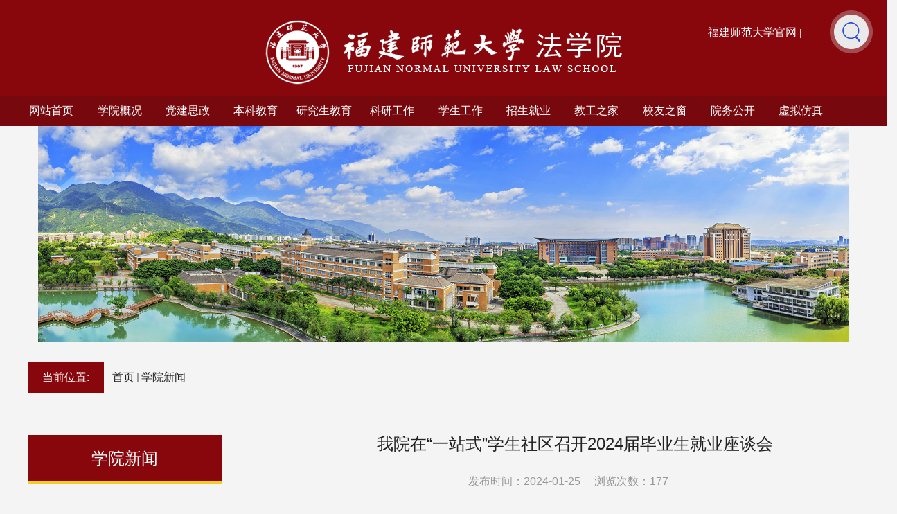

--- FILE ---
content_type: text/html
request_url: https://fxy.fjnu.edu.cn/d0/6b/c1085a381035/page.htm
body_size: 24389
content:
<!doctype html>
<html lang="zh-CN">
<head>
  <meta name="format-detection" content="telephone=no" />
  <meta http-equiv="Content-Type" content="text/html; charset=UTF-8">
  <meta http-equiv="X-UA-Compatible" content="IE=edge">
  <meta name="viewport" content="width=device-width,minimum-scale=1,maximum-scale=1,initial-scale=1,user-scalable=no" />
  <title>我院在“一站式”学生社区召开2024届毕业生就业座谈会</title>
  <meta name="keywords" content="部门名称">
  <meta name="description" content="学校描述">
  <meta name="description" content="为及时了解毕业生就业心态，树立正确的就业观，为毕业生答疑解惑，1月23日下午，我院在“一站式”学生社区召开2024届毕业生就业座谈会。学院党委副书记（主持工作）盛子同、副书记汪启思，毕业班辅导员和毕业生代表参加会议。会上，与会领导介绍分析了当前的就业形势和就业现状，解读了相关的就业政策。参会毕业生结合自身的就业意愿、就业进展和就业过程面临的问题和挑战进行分享交流。针对毕业生各式各样的就业问题，领导、老师们耐心倾听，细心分析，从多方面、多角度一一做出解答，围绕行业的选择、观念的引导、职业道德要求等主题和毕业生进行充分讨论，并结合已毕业学长学姐的求职经历和成功案例，指导毕业生提高职业生涯规划意识，以积极的心态应对当前的就业困境，以行稳致远的状态争取更多的就业机会。本次就业座谈会，为毕业生进一步明确就业方向、坚定就业信念、提升就业技能提供了帮助，学院将结合毕业生的就业计划和需求，采取更为积极有力的推进举措，引导毕业生聚焦优势、发挥特长、彰显价值，努力提升就业竞争力，进一步推动毕业生高质量充分就业。" />

<link type="text/css" href="/_css/_system/system.css" rel="stylesheet"/>
<link type="text/css" href="/_upload/site/1/style/136/136.css" rel="stylesheet"/>
<link type="text/css" href="/_upload/site/00/12/18/style/162/162.css" rel="stylesheet"/>
<link type="text/css" href="/_js/_portletPlugs/sudyNavi/css/sudyNav.css" rel="stylesheet" />
<link type="text/css" href="/_js/_portletPlugs/simpleNews/css/simplenews.css" rel="stylesheet" />

<script language="javascript" src="/_js/sudy-jquery-autoload.js" jquery-src="/_js/jquery-2.x.min.js" sudy-wp-context="" sudy-wp-siteId="18"></script>
<script language="javascript" src="/_js/jquery-migrate.min.js"></script>
<script language="javascript" src="/_js/jquery.sudy.wp.visitcount.js"></script>
<script type="text/javascript" src="/_js/_portletPlugs/sudyNavi/jquery.sudyNav.js"></script>
<script type="text/javascript" src="/_js/_portletPlugs/wp_photos/layer/layer.min.js"></script>
<link rel="shortcut icon" href="/_upload/tpl/0a/ce/2766/template2766/favicon.ico" type="image/x-icon" />
  
  <!-- Bootstrap -->
  <link href="/_upload/tpl/0a/ce/2766/template2766/css/animate.min.css" rel="stylesheet">
  <link href="/_upload/tpl/0a/ce/2766/template2766/css/bootstrap.css" rel="stylesheet">
  <link href="/_upload/tpl/0a/ce/2766/template2766/css/slick.css" rel="stylesheet">
  <link href="/_upload/tpl/0a/ce/2766/template2766/css/style.css" rel="stylesheet">
  <script type="text/javascript" src="/_upload/tpl/0a/ce/2766/template2766/js/qrcode.js"></script>
</head>
<body>
  <div class="modal-box">
    <div class="modal-back"></div>
    <form class="search-box-c">
      <input type="text" class="form-control" placeholder="搜索">
      <button type="button" class="btn btn-search-c"><img src="/_upload/tpl/0a/ce/2766/template2766/images/icon-a.png"></button>
    </form>
  </div>
 <div class="header">
 	<div class="container-fluid headtop padding0">
 		<div class="clearfix">
 			<div class="logo"><a href=""><img src="/_upload/tpl/0a/ce/2766/template2766/images/fjnu1.png"></a></div>
 			<div class="pull-right header-right">
 				<div class="pull-left header-a"><a href="http://www.fjnu.edu.cn/">福建师范大学官网</a> | </div>
 				<div class="pull-left search-a"><a role="button"><img src="/_upload/tpl/0a/ce/2766/template2766/images/search.png"></a></div>
 			</div>
 		</div>
 		<div class="container">
 			<div class="row">
 				<div class="phone-box" frag="窗口1">
 					
 						
 						<ul class="nav-list clearfix text-center" data-nav-aside='{"title":"导航","index":0}'>
 							
 							<li class="nav-li i1">
 								<a href="/main.htm" target="_self">网站首页</a><span class="nav-click"><span
 										class="caret"></span></span>
 								
 							</li>
 							
 							<li class="nav-li i2">
 								<a href="/1109/list.htm" target="_self">学院概况</a><span class="nav-click"><span
 										class="caret"></span></span>
 								
 								<ul class="nav-down">
 									
 									<li class="i2-1">
 										<a href="/1110/list.htm" target="_self">学院简介</a>
 										
 									</li>
 									
 									<li class="i2-2">
 										<a href="/1111/list.htm" target="_self">现任领导</a>
 										
 									</li>
 									
 									<li class="i2-3">
 										<a href="/1112/list.htm" target="_self">机构设置</a>
 										
 									</li>
 									
 									<li class="i2-4">
 										<a href="/1113/list.htm" target="_self">岗位职责</a>
 										
 									</li>
 									
 									<li class="i2-5">
 										<a href="/mtgc/list.htm" target="_self">媒体报道</a>
 										
 									</li>
 									
 									<li class="i2-6">
 										<a href="/bglx/list.htm" target="_self">办公联系</a>
 										
 									</li>
 									
 								</ul>
 								
 							</li>
 							
 							<li class="nav-li i3">
 								<a href="/djsz/list.htm" target="_self">党建思政</a><span class="nav-click"><span
 										class="caret"></span></span>
 								
 								<ul class="nav-down">
 									
 									<li class="i3-1">
 										<a href="/1147/list.htm" target="_self">党建工作</a>
 										
 								<ul class="nav-down">
 									
 									<li class="i3-1-1">
 										<a href="/1150/list.htm" target="_self">党务之窗</a>
 										
 									</li>
 									
 									<li class="i3-1-2">
 										<a href="/1151/list.htm" target="_self">党校工作</a>
 										
 									</li>
 									
 									<li class="i3-1-3">
 										<a href="/1149/list.htm" target="_self">理论学习</a>
 										
 									</li>
 									
 									<li class="i3-1-4">
 										<a href="/dsjy/list.htm" target="_self">党史教育</a>
 										
 									</li>
 									
 								</ul>
 								
 									</li>
 									
 									<li class="i3-2">
 										<a href="/1021/list.htm" target="_self">团学工作</a>
 										
 								<ul class="nav-down">
 									
 									<li class="i3-2-1">
 										<a href="/1022/list.htm" target="_self">通知公告</a>
 										
 									</li>
 									
 									<li class="i3-2-2">
 										<a href="/1023/list.htm" target="_self">团学动态</a>
 										
 									</li>
 									
 									<li class="i3-2-3">
 										<a href="/1024/list.htm" target="_self">班级风采</a>
 										
 									</li>
 									
 									<li class="i3-2-4">
 										<a href="/1026/list.htm" target="_self">规章制度</a>
 										
 									</li>
 									
 									<li class="i3-2-5">
 										<a href="/1027/list.htm" target="_self">荣誉空间</a>
 										
 									</li>
 									
 									<li class="i3-2-6">
 										<a href="/1037/list.htm" target="_self">官方微博和微信</a>
 										
 									</li>
 									
 								</ul>
 								
 									</li>
 									
 								</ul>
 								
 							</li>
 							
 							<li class="nav-li i4">
 								<a href="http://fxy.fjnu.edu.cn/_t50/1114/list.htm" target="_self">本科教育</a><span class="nav-click"><span
 										class="caret"></span></span>
 								
 								<ul class="nav-down">
 									
 									<li class="i4-1">
 										<a href="/1116/list.htm" target="_self">教学管理</a>
 										
 									</li>
 									
 									<li class="i4-2">
 										<a href="/1115/list.htm" target="_self">教学动态</a>
 										
 									</li>
 									
 									<li class="i4-3">
 										<a href="/1117/list.htm" target="_self">培养方案</a>
 										
 									</li>
 									
 								</ul>
 								
 							</li>
 							
 							<li class="nav-li i5">
 								<a href="/1123/list.htm" target="_self">研究生教育</a><span class="nav-click"><span
 										class="caret"></span></span>
 								
 								<ul class="nav-down">
 									
 									<li class="i5-1">
 										<a href="/1124/list.htm" target="_self">通知公告</a>
 										
 									</li>
 									
 									<li class="i5-2">
 										<a href="/1125/list.htm" target="_self">管理培养</a>
 										
 									</li>
 									
 									<li class="i5-3">
 										<a href="http://fxy.fjnu.edu.cn/xnds/list.htm" target="_self">导师风采</a>
 										
 								<ul class="nav-down">
 									
 									<li class="i5-3-1">
 										<a href="/xnds/list.htm" target="_self">校内导师</a>
 										
 									</li>
 									
 									<li class="i5-3-2">
 										<a href="/jzds/list.htm" target="_self">兼职导师</a>
 										
 									</li>
 									
 									<li class="i5-3-3">
 										<a href="/zsds/list.htm" target="_self">专硕导师</a>
 										
 									</li>
 									
 								</ul>
 								
 									</li>
 									
 									<li class="i5-4">
 										<a href="/lhpyxm/list.htm" target="_self">联合培养项目</a>
 										
 								<ul class="nav-down">
 									
 									<li class="i5-4-1">
 										<a href="/fjjcxy/list.htm" target="_self">福建警察学院</a>
 										
 									</li>
 									
 									<li class="i5-4-2">
 										<a href="/fjjxxy/list.htm" target="_self">福建江夏学院</a>
 										
 									</li>
 									
 								</ul>
 								
 									</li>
 									
 								</ul>
 								
 							</li>
 							
 							<li class="nav-li i6">
 								<a href="/1128/list.htm" target="_self">科研工作</a><span class="nav-click"><span
 										class="caret"></span></span>
 								
 								<ul class="nav-down">
 									
 									<li class="i6-1">
 										<a href="/1129/list.htm" target="_self">科研公告</a>
 										
 									</li>
 									
 									<li class="i6-2">
 										<a href="/kydt/list.htm" target="_self">科研动态</a>
 										
 									</li>
 									
 									<li class="i6-3">
 										<a href="/1133/list.htm" target="_self">学术讲座</a>
 										
 									</li>
 									
 									<li class="i6-4">
 										<a href="/glzd/list.htm" target="_self">管理制度</a>
 										
 									</li>
 									
 								</ul>
 								
 							</li>
 							
 							<li class="nav-li i7">
 								<a href="/1136/list.htm" target="_self">学生工作</a><span class="nav-click"><span
 										class="caret"></span></span>
 								
 								<ul class="nav-down">
 									
 									<li class="i7-1">
 										<a href="/gzzd/list.htm" target="_self">工作制度</a>
 										
 									</li>
 									
 									<li class="i7-2">
 										<a href="/1137/list.htm" target="_self">通知公告</a>
 										
 									</li>
 									
 									<li class="i7-3">
 										<a href="/1138/list.htm" target="_self">学工动态</a>
 										
 									</li>
 									
 									<li class="i7-4">
 										<a href="/1139/list.htm" target="_self">班级风采</a>
 										
 									</li>
 									
 									<li class="i7-5">
 										<a href="/1142/list.htm" target="_self">荣誉空间</a>
 										
 									</li>
 									
 								</ul>
 								
 							</li>
 							
 							<li class="nav-li i8">
 								<a href="/1083/list.htm" target="_self">招生就业</a><span class="nav-click"><span
 										class="caret"></span></span>
 								
 								<ul class="nav-down">
 									
 									<li class="i8-1">
 										<a href="/1126/list.htm" target="_self">研究生招生</a>
 										
 									</li>
 									
 									<li class="i8-2">
 										<a href="/zszl/list.htm" target="_self">本科生招生</a>
 										
 									</li>
 									
 									<li class="i8-3">
 										<a href="/jygz/list.htm" target="_self">就业工作</a>
 										
 									</li>
 									
 								</ul>
 								
 							</li>
 							
 							<li class="nav-li i9">
 								<a href="/1158/list.htm" target="_self">教工之家</a><span class="nav-click"><span
 										class="caret"></span></span>
 								
 							</li>
 							
 							<li class="nav-li i10">
 								<a href="/1162/list.htm" target="_self">校友之窗</a><span class="nav-click"><span
 										class="caret"></span></span>
 								
 								<ul class="nav-down">
 									
 									<li class="i10-1">
 										<a href="/1165/list.htm" target="_self">校友风采</a>
 										
 									</li>
 									
 									<li class="i10-2">
 										<a href="/1168/list.htm" target="_self">联系我们</a>
 										
 									</li>
 									
 								</ul>
 								
 							</li>
 							
 							<li class="nav-li i11">
 								<a href="/1075/list.htm" target="_self">院务公开</a><span class="nav-click"><span
 										class="caret"></span></span>
 								
 								<ul class="nav-down">
 									
 									<li class="i11-1">
 										<a href="/1076/list.htm" target="_self">综合院务</a>
 										
 									</li>
 									
 									<li class="i11-2">
 										<a href="/1077/list.htm" target="_self">规章制度</a>
 										
 									</li>
 									
 									<li class="i11-3">
 										<a href="/1078/list.htm" target="_self">公示公开</a>
 										
 									</li>
 									
 									<li class="i11-4">
 										<a href="/1174/list.htm" target="_self">下载中心</a>
 										
 								<ul class="nav-down">
 									
 									<li class="i11-4-1">
 										<a href="/1175/list.htm" target="_self">科研成果</a>
 										
 									</li>
 									
 									<li class="i11-4-2">
 										<a href="/1176/list.htm" target="_self">教学工作</a>
 										
 									</li>
 									
 									<li class="i11-4-3">
 										<a href="/1177/list.htm" target="_self">科研公告</a>
 										
 									</li>
 									
 									<li class="i11-4-4">
 										<a href="/1178/list.htm" target="_self">院务相关</a>
 										
 									</li>
 									
 									<li class="i11-4-5">
 										<a href="/1179/list.htm" target="_self">学生管理</a>
 										
 									</li>
 									
 								</ul>
 								
 									</li>
 									
 								</ul>
 								
 							</li>
 							
 							<li class="nav-li i12">
 								<a href="https://vrlaw.xiniu3d.com/" target="_blank">虚拟仿真</a><span class="nav-click"><span
 										class="caret"></span></span>
 								
 							</li>
 							
 						</ul>
 						
 					
 					<div class="phone-a text-center"><a href="">管理入口</a><span>|</span><a
 							href="https://ccs.fjnu.edu.cn/_t2475/main.htm">旧版回顾</a></div>
 				</div>
 			</div>
 		</div>
 		
 	</div>
 	<div class="menu-button">
 		<div class="bar"></div>
 		<div class="bar"></div>
 		<div class="bar"></div>
 	</div>
 </div>
  <div class="banner-list" style="background: url(/_upload/tpl/0a/ce/2766/template2766/images/banner-list.jpg) center no-repeat; background-size: cover;"></div>
  <div class="container">
    <div class="nav-b wow fadeInUp" frag="窗口5" portletmode="simpleColumnAttri">
      
        <div>当前位置: </div><a href="/main.htm" target="_self">首页</a><span class='possplit'>&nbsp;&nbsp;</span><a href="/1085/list.htm" target="_self">学院新闻</a>
      
    </div>
    <div class="clearfix">
      <div class="pull-left list-left wow fadeInUp">
        <div class="list-left-top text-center" frag="窗口3" portletmode="simpleColumnAnchor"><span class='Column_Anchor'>学院新闻</span></div>
        <div frag="面板4">
          <div  frag="窗口4" portletmode="simpleColumnList">
            
              
              <ul class="list-nav text-center">
                
              </ul>
              
            
          </div>
        </div>
      </div>
      <div class="pull-right list-right" frag="窗口6" portletmode="simpleArticleAttri">
        
          <h1 class="article-tt text-center wow fadeInUp">我院在“一站式”学生社区召开2024届毕业生就业座谈会</h1>
		  <h3 class="article-tt-sub text-center wow fadeInUp"></h3>
          <div class="article-tt-sm text-center wow fadeInUp"><span>发布时间：2024-01-25</span>浏览次数：<span class="WP_VisitCount" url="/_visitcountdisplay?siteId=18&type=3&articleId=381035">143</span></div>
          <div class="article-p wow fadeInUp">
            <div class='wp_articlecontent'><p class="MsoNormal" style="box-sizing:border-box;margin-top:0px;text-align:justify;font-size:16px;color:#222222;font-family:微软雅黑, arial, helvetica, 黑体, arial, tahoma;text-wrap:wrap;background-color:#f4f4f4;text-indent:37px;margin-bottom:30px;"><span style="box-sizing:border-box;font-size:19px;font-family:宋体;">为及时了解毕业生就业心态，树立正确的就业观，为毕业生答疑解惑，</span><span lang="EN-US" style="box-sizing:border-box;font-size:19px;">1</span><span style="box-sizing:border-box;font-size:19px;font-family:宋体;">月</span><span lang="EN-US" style="box-sizing:border-box;font-size:19px;">23</span><span style="box-sizing:border-box;font-size:19px;font-family:宋体;">日下午，我院在“一站式”学生社区召开</span><span lang="EN-US" style="box-sizing:border-box;font-size:19px;">2024</span><span style="box-sizing:border-box;font-size:19px;font-family:宋体;">届毕业生就业座谈会。学院党委副书记（主持工作）盛子同、副书记汪启思，毕业班辅导员和毕业生代表参加会议。</span></p><p class="MsoNormal" style="box-sizing:border-box;margin-top:0px;text-align:justify;font-size:16px;color:#222222;font-family:微软雅黑, arial, helvetica, 黑体, arial, tahoma;text-wrap:wrap;background-color:#f4f4f4;text-indent:37px;margin-bottom:30px;"><span style="box-sizing:border-box;font-size:19px;font-family:宋体;">会上，与会领导介绍分析了当前的就业形势和就业现状，解读了相关的就业政策。参会毕业生结合自身的就业意愿、就业进展和就业过程面临的问题和挑战进行分享交流。针对毕业生各式各样的就业问题，领导、老师们耐心倾听，细心分析，从多方面、多角度一一做出解答，围绕行业的选择、观念的引导、职业道德要求等主题和毕业生进行充分讨论，并结合已毕业学长学姐的求职经历和成功案例，指导毕业生提高职业生涯规划意识，以积极的心态应对当前的就业困境，以行稳致远的状态争取更多的就业机会。</span></p><p class="MsoNormal" style="box-sizing:border-box;margin-top:0px;text-align:justify;font-size:16px;color:#222222;font-family:微软雅黑, arial, helvetica, 黑体, arial, tahoma;text-wrap:wrap;background-color:#f4f4f4;text-indent:37px;margin-bottom:30px;"><span style="box-sizing:border-box;font-size:19px;font-family:宋体;">本次就业座谈会，为毕业生进一步明确就业方向、坚定就业信念、提升就业技能提供了帮助，学院将结合毕业生的就业计划和需求，采取更为积极有力的推进举措，引导毕业生聚焦优势、发挥特长、彰显价值，努力提升就业竞争力，进一步推动毕业生高质量充分就业。</span></p><p><img data-layer="photo" src="/_upload/article/images/5c/1e/9679b667491784e65cd5062db14f/65a330f4-2ea6-4048-a9f8-30b2d469a7c9.jpg" style="float:none;" sudyfile-attr="{'title':'2024就业座谈会.jpg'}" /></p><p style="text-align:center;"><br /></p></div>
          </div>
		  <div style="width:100%; margin-top: 30px;">
		  	<div id="qrcode" style="width:150px; height:150px; margin:0px auto;"></div>
		  </div>
        
      </div>
    </div>
  </div>
  
  
<div class="container-fluid footer">
			<div class="row">
				<div class="container ">
					<div class="row">
						<div class="col-lg-5">
							<div class="logo">
								<img src="/_upload/tpl/0a/ce/2766/template2766/images/smalllogo.png" class="img-responsive">
								<em></em>
							</div>

							<div class="lxdh">
								联系电话：0591-22867987 
							</div>
							<div class="lxdh">
								地址： 福建师范大学法学院 福建师大旗山校区文经楼6层(350108)
							</div>
							
							
						</div>
						
						<div class="col-lg-7 kslj">
							<div class="col-lg-10">
								<div class="yqljtext">
									快速链接
								</div>
								<div class="yqljlist" frag="面板16">
									<div frag="窗口16">								
										
									</div>
								</div>
							</div>

							
							<div class="col-lg-2">
								<div class="ewm">


									<img src="/_upload/tpl/0a/ce/2766/template2766/images/weixin.png" class="img-responsive">
								</div>
								<div class="ewmtext">
									官方微信
								</div>
							</div>
						
						</div>
					</div>
				</div>
			</div>

		</div>

</body>
<script src="/_upload/tpl/0a/ce/2766/template2766/js/bootstrap.min.js"></script>
<script src="/_upload/tpl/0a/ce/2766/template2766/js/common.js"></script>
<script src="/_upload/tpl/0a/ce/2766/template2766/js/slick.js"></script>
<script src="/_upload/tpl/0a/ce/2766/template2766/js/wow.min.js"></script>
<script type="text/javascript">
if (!(/msie [6|7|8|9]/i.test(navigator.userAgent))){
  //new WOW().init();
};
    $('.banner').slick({
        infinite: true,
        slidesToShow: 1,
        slidesToScroll: 1,
        autoplay: true,
        centerMode: false,
        arrows:true,
        dots:true,
    });
    $('.news-slick').slick({
        infinite: true,
        slidesToShow: 1,
        slidesToScroll: 1,
        autoplay: true,
        centerMode: false,
        arrows:true,
        dots:true,
    });

$('.pt-slick').slick({
        infinite: true,
        slidesToShow: 3,
        slidesToScroll: 1,
        autoplay: true,
        centerMode: false,
        arrows:true,
        dots:false,
  responsive: [
    {
      breakpoint: 1630,
      settings: {

          slidesToShow: 4,
          slidesToScroll: 1,
      }
    },
    {
      breakpoint: 1279,
      settings: {
  speed: 300,
  slidesToShow: 3,
  slidesToScroll: 1,
      }
    },
    {
      breakpoint: 991,
      settings: {
  speed: 300,
  slidesToShow: 2,
  slidesToScroll: 1,
      }
    },
    {
      breakpoint: 768,
      settings: {
  speed: 300,
  slidesToShow: 2,
  slidesToScroll: 1,
      }
    }
  ]
});




</script>

<script>
		
		    $(function(){
		        
		        //navigation
		        var $navLi = $(".nav-li");
				$navLi.each(function(index, el) {
				    var $this = $(this);
				    $this.hover(function() {
				        $this.addClass('on');
				        $this.children('.snav').stop(true,true).fadeIn();
				    }, function() {
				        $navLi.removeClass('on');
				        $this.children('.snav').stop(true,true).fadeOut();
				    });
				});
		

		    });
		    
	</script>
	<script type="text/javascript">
			var qrcode = new QRCode(document.getElementById("qrcode"), {
				width: 150,
				height: 150
			});
		
			function makeCode() {
				var elText = document.URL;
				qrcode.makeCode(elText);
			}
			makeCode();
		</script>
</html>
 <img src="/_visitcount?siteId=18&type=3&articleId=381035" style="display:none" width="0" height="0"/>

--- FILE ---
content_type: text/html;charset=UTF-8
request_url: https://fxy.fjnu.edu.cn/_visitcountdisplay?siteId=18&type=3&articleId=381035
body_size: -102
content:
177


--- FILE ---
content_type: text/css
request_url: https://fxy.fjnu.edu.cn/_upload/tpl/0a/ce/2766/template2766/css/style.css
body_size: 46685
content:
/* 颜色:#87070d */


/* .clearfix{
	content: "";
	display: table;
	clear: both;
} */
.padleft0{padding-left: 0px;}



body {
    color: #222;
    font-size: 14px;
    font-family: "微软雅黑","Arial",Helvetica,"黑体",Arial,Tahoma;
	margin:0 auto;
	position:relative;
	overflow-x: hidden;
	background-color: #F4F4F4;

}
.slick-prev:before,.slick-next:before,.slick-dots li button:before{ display: none; }
.img-hide{ overflow:hidden; display: block; }
.slick-slider{ touch-action: auto!important; }
.img-hide img{ transition: 0.3s all; transform: scale(1,1); }

.img-hide:hover img{ transform: scale(1.1,1.1); }
.txt-elise{overflow:hidden;
    text-overflow:ellipsis;
    white-space:nowrap;}
li{ list-style:none;}
a{ color: #000; }
ul{ padding:0; margin:0;}
a:hover{ color: #87070d;}
a:hover,a{ text-decoration:none !important;}
a:focus{ text-decoration:none !important; outline: none !important;}
button:focus,button:hover,input:focus{ outline: none!important; }
p{ margin:0; }
img{ max-width:100%; display: inline-block; vertical-align: middle;}
.padding0{padding: 0px;}
.tab-content{ position: relative; }
.tab-content .tab-pane{ display: block; position: absolute; left: 0; top: 0; width: 100%; z-index: -1; opacity: 0; filter:alpha(opacity=0); transition: 0.5s all; }
.tab-content .tab-pane.active{ position: relative; z-index: 10; opacity: 1; filter:alpha(opacity=100); }
.banner img{ width: 100%; }
.container{ width: 1200px; }
.header{ height: 163px; position: relative; left: 0; top: 0; right: 0; z-index: 1000; }
.logo{background-color: #87070d; text-align: center;}
.header-a a{ font-size: 16px; color: #fff; }
.header-a span{ font-size: 16px; color: #fff; padding:0 35px; }
.header-right{ padding-top: 0px; position: absolute; top: 15px; right: 20px; color:#fff;}
.header-a{ line-height: 64px; }
.phone-box{background-color: #77080d;}
.search-a{ margin-left: 40px; }

.headtop{background-color: #77080d;}
.nav-list li{ float: left; width: 8%; line-height: 43px; position: relative; }
.nav-list li:hover{ background: #fff; color: #87070d;}
.nav-list li a{ font-size: 16px; color: #fff; }
.nav-list{  }

.nav-list li a:hover{ font-weight: bold; color: #87070d;}
.nav-list li.on a{color:#87070d;font-weight: bold;}
.nav-down{position: absolute;display: none;top: 100%; /* width:100%; */ min-width: 146px; background: #fff;white-space: nowrap;}
.nav-down li{ float: none; border:none; background: none; width: 100%; margin:0!important; padding:0!important; }
.nav-down li a{ display: block; padding:0px 15px; background: none; font-size: 15px; color: #222; line-height: 40px; text-align: center; }
.nav-down li a:hover{ background: #970a10; color: #fff; }
.nav-down li:hover{background-color: #e8f3fd;}
.nav-list li:hover{background-color: #970a10;}
.nav-list li:hover>a{color: #fff;}
.nav-list li:hover>.nav-down{ display: block; }
.nav-down-three{ position: absolute; left: 100%; top: 0; white-space:nowrap; width: 100%; background: #fff; display: none; }
.nav-down li:hover .nav-down-three{ display: block; }

.nav-down .nav-down{ position: absolute; left: 100%; top: 0; white-space:nowrap; width: 100%; background: #fff; display: none; }
.nav-down li:hover .nav-down{ display: block; }
.nav-down li:hover .nav-down li:hover{background-color: #970a10; }
.nav-down li:hover .nav-down li:hover a{color: #fff;}






.banner .slick-dots{ bottom: 35px; }
.banner .slick-dots li,.banner .slick-dots li button{ width: 44px; height: 26px; }
.banner .slick-dots li button{ background: url(../images/li01.png) center no-repeat; }
.banner .slick-dots li.slick-active button{ background: url(../images/li02.png) center no-repeat; }
.left-width{ width: 65%; position: relative; }
.title{ font-size: 26px; position: relative; color: #87070d; line-height: 36px; margin:30px 0 30px 0; }
.title a{ float: right; margin-top: 10px; font-size: 16px; line-height: 15px; color: #3750cf; background: url(../images/more.png) left bottom no-repeat; padding-left: 63px; }
.title a:hover{ color: #ea9041; background: url(../images/more02.png) left bottom no-repeat; }
.banner{ margin:0; overflow:hidden; height: 447px; width: 100%;}
.news-left{ width: 66%; padding-right: 30px; }
.news-slick-img{ position: relative; padding-top: 62%; }
.news-slick-img img{ position: absolute; left: 0; top:0; width: 100%; height: 100%; }
.news-slick{ box-shadow: 0 0 20px rgba(0,0,0,0.1); }
.news-slick-bottom{ position: relative; z-index: 100; padding:25px; }
.news-slick-tt{ font-size: 20px; color: #222; font-weight: bold; line-height: 30px; height: 60px; overflow:hidden; margin-right: 100px; text-align: justify; }
.news-slick-p{ color: #999; text-align: justify; line-height: 25px; height: 75px; overflow:hidden; margin-top: 30px; }
.news-slick-date{ position: absolute; right: 30px; top: 12px; font-size: 14px; color: #fff; background: url(../images/date-back.png) center no-repeat; background-size: 100% 100%; width: 65px; height: 80px; }
.news-slick-date span{ font-size: 24px; font-weight: bold; display: inline-block; padding-top: 10px; }
.news-right{ width: 34%; }
.img-link-top{ position: relative; padding-top: 63%; }
.img-link-top img{ position: absolute; left: 0; top: 0; width: 100%; height: 100%; }
.img-link-box{ padding:10px 20px; }
.img-link-box p{ margin:0; line-height: 28px; height: 56px; overflow:hidden; font-size: 18px; }
.img-link  a{ display: block; box-shadow: 0 0 10px rgba(0,0,0,0.1); }
.img-link-top .news-slick-date{ right: 15px; top: 15px; }
.news-ul li a{ display: block; margin-top: 15px; box-shadow: 0 0 10px rgba(0,0,0,0.1); padding:16px 20px; }
.news-ul-date{ color: #999; background: url(../images/icon-date.png) left center no-repeat; padding-left: 30px; margin-top: 10px; }
.right-width{ width: 32%; }
.tz-ul .news-slick-date{ position: static; background: url(../images/date-back02.png) center no-repeat; color: #222; }
.tz-ul-right{ margin-left: 85px; padding-top: 10px; }
.tz-ul-right p{ margin:0; line-height: 28px; height: 56px; overflow:hidden; font-size: 17px; }
.tz-ul li a{ display: block; padding-bottom: 20px; border-bottom: solid 1px #E2E2E2; margin-bottom: 20px; }
.tz-ul li:last-child a{ padding-bottom: 0; border:none; }
.tz-ul li a:hover .news-slick-date{ background: url(../images/date-back.png) center no-repeat; color: #fff; }
.tz-ul li a:hover .tz-ul-right p{ color: #87070d; font-weight: bold; }
.page-one{ overflow:hidden; padding-bottom: 10px; }
.title span{ font-size: 110px; color: #d4def9; font-weight: bold; position: absolute; left: 285px; bottom: 50px; opacity: 0.2; text-transform: uppercase;  }
.page-tow{ background: #f6fbff; padding-bottom: 50px; }
.title font{ position: relative; z-index: 100; }
.page-tow .title span{ left: 0; bottom: 10px; }
.page-tow .title{ margin-bottom: 65px; }
.img-left img{ width: 100%; }
.news-list-tt{ font-size: 18px; color: #000; margin-left:-15px; height: 58px; line-height: 58px; background: url(../images/quan.png) left center no-repeat; padding-left: 15px; }
.news-list li a{ display: block; margin-bottom: 10px; position: relative; padding-top: 30px; padding-right: 145px; }
.news-list-p{ color: #999; line-height: 25px; height: 50px; overflow:hidden; text-align: justify; }
.news-list li a .news-slick-date{ right: 0; bottom: 0; color: #222; background: #ebf5ff; top: auto; width: 80px; height: 120px; padding-top: 25px; }
.news-list-left{ border-bottom: solid 3px #e5f4ff; padding-bottom: 20px; position: relative; }
.news-list-left:before{ display: block; content: ""; position: absolute; left: 0; bottom: -3px; width: 0%; height: 3px; background: #87070d; transition: 0.5s ;}
.news-list li a:hover .news-list-left:before{width: 180px; }
.news-list li{ padding-left: 15px; }
.news-list li a:hover .news-list-tt{ color: #87070d; font-weight: bold; }
.news-list li a:hover .news-slick-date{ background: url(../images/date-back.png) center no-repeat; background-size: cover; color: #fff; }
.back-three{ background: url(../images/back03.jpg) center no-repeat; background-size: cover; padding-bottom: 35px; }
.back-three .title{ color: #fff; margin-bottom: 50px; }
.back-three .title span{ left: 0; bottom: 10px; opacity: 0.08; }
.back-three .title span font{ color: #3659a2; }
.jx-left{ width: 42%; background: #fff; }
.jx-left .news-slick-bottom{ padding-bottom: 60px; }





.news .titleleft{}
.news-slick{ margin:0; }
.news-slick .slick-dots{ bottom: 30px; }
.news-slick .slick-dots li,.news-slick .slick-dots li button{ width: 12px; height: 12px; border-radius: 50%;  }
.news-slick .slick-dots li button{ border:solid 1px #ddd; }
.news-slick .slick-dots li.slick-active button{ background: #1476a0; border-color: #1476a0; }
.jx-list li a{ display: block; line-height: 70px; border-bottom: solid 2px #e5f4ff; font-size: 18px; color: #000; }
.jx-right{ width: 54%; }
.jx-list li a span{ font-family: "Georgia"; width: 135px; display: inline-block; }
.jx-list li:last-child a{ border:none; }
.jx-list li a:hover{ color: #87070d; font-weight: bold; }


.morenews{}
.morenews .newsitem{}
.morenews .newsitem .titleleft{ border-right: 1px solid #333; width: 70px; float: left;}
.morenews .newsitem .titleleft .day{ font-size: 24px; color: #87070d; text-align: center;}
.morenews .newsitem .titleleft .nianyue{font-size: 16px; }
.morenews .newsitem .titleright{display: block; padding-left: 10px; overflow: hidden; text-overflow: ellipsis;}
.morenews .newsitem .titleright .newstitle{font-size: 16px; height: 60px; line-height: 30px;}
.morenews .newsitem .titleright .jianjie{font-size: 14px; height: 40px; line-height: 20px; color: #979191; margin-top: 10px;}


.pt-box .title span{ left: 0; bottom: 10px; color: #3659a2; opacity: 0.05; }
.pt-slick a{ display: block; box-shadow: 0 0 10px rgba(0,0,0,0.1); margin:0 25px; }
.pt-slick{ margin:0 -25px; }
.pt-slick-img{ position: relative; padding-top: 43%; height: 260px; }
.pt-slick-img img{ position: absolute; left: 0; top: 0; width: 100%; height: 100%; }
.pt-slick-tt{ padding:20px 25px; background-color: #fff;}
.pt-slick-tt p{ font-size: 16px; color: #222; line-height: 30px; height: 60px; overflow:hidden; }
.pt-slick-tt div.jianjie{ font-size: 14px; margin-top: 20px; line-height: 25px; height: 75px; overflow: hidden; color: #9f9f9f;}
.pt-slick-tt div.riqi{font-size: 16px; margin-top: 20px; height: 25px; line-height: 30px;   color: #87070d; padding-left: 50px; background: url(../images/date.png) left no-repeat;}

.pt-slick .slick-slide{ padding-bottom: 20px; }
.pt-slick .slick-next{ right: 0px; bottom: 0; margin-right: -60px; top: 50%; width: 46px; height: 46px; background: url(../images/right00.png) center no-repeat; }
.pt-slick .slick-next:hover{background: url(../images/right01.png) center no-repeat;}
.pt-slick .slick-prev{ left: 0px; z-index: 100; bottom: 0; margin-left: -60px; top: 50%; width: 46px; height: 46px; background: url(../images/left00.png) center no-repeat; }
.pt-slick .slick-prev:hover{background: url(../images/left01.png) center no-repeat;}
.pt-box{ padding-bottom: 15px;  }
.pt-box .title{text-align: center;}
.pt-p{ color: #999; margin-top: -10px; margin-bottom: 40px; }



.hezuo a{ display: block; box-shadow: 0 0 10px rgba(0,0,0,0.1); margin:0 25px; }
.hezuo{ margin:0 -25px; }
.hezuo-img{ position: relative; padding-top: 43%; height: 200px; }
.hezuo-img img{ position: absolute; left: 0; top: 0; width: 100%; height: 100%; }
.hezuo-tt{ padding:20px 25px; }
.hezuo-tt p{ font-size: 18px; color: #222; line-height: 30px; height: 60px; overflow:hidden; }
.hezuo-tt div.jianjie{ font-size: 14px; margin-top: 20px; line-height: 25px; height: 75px; overflow: hidden; color: #9f9f9f;}
.hezuo-tt div.riqi{font-size: 16px;   color: #333; padding-left: 50px; background: url(../images/date.png) left no-repeat;}

.hezuo .slick-slide{ padding-bottom: 80px; }

.hezuo .slick-next{ right: 50%; bottom: 0; margin-right: -60px; top: auto; width: 46px; height: 46px; background: url(../images/right01.png) center no-repeat; }
.hezuo .slick-prev{ left: 50%; z-index: 100; bottom: 0; margin-left: -60px; top: auto; width: 46px; height: 46px; background: url(../images/left01.png) center no-repeat; }

.hezuo-box{ padding-bottom: 45px;  }
.hezuo-box .title{text-align: left; font-size: 24px; color: #87070d; font-weight: bold; background: url(../images/hezuo.png) left no-repeat; padding-left: 50px;}
.hezuo-box .title span{font-size: 24px; font-weight: 300; color: #87070d; position: static; opacity:1;}
.hezuo-p{ color: #999; margin-top: -10px; margin-bottom: 40px; }


.xuesheng a{ display: block;  margin:0 25px; }
.xuesheng{ margin:0 -25px; }
.xuesheng-img{ position: relative; padding-top: 43%; height: 200px; }
.xuesheng-img img{ position: absolute; left: 0; top: 0; width: 100%; height: 100%; }
.xuesheng-slick-tt{ box-shadow: 0 0 10px rgba(0,0,0,0.1); background-color: #fff; padding: 5px 15px 10px; }
.xuesheng-slick-tt .jianjie{font-size: 14px; padding-top: 15px; color:#9f9f9f; height: 75px;}
.xuesheng-slick-tt p{ font-size: 16px;padding-top: 10px; color: #222; line-height: 30px; height: 70px; overflow:hidden; }
.xuesheng-slick-tt div.jianjie a{ font-size: 14px;padding-bottom: 15px; margin-top: 20px; line-height: 25px; height: 75px; overflow: hidden; color: #9f9f9f;}
.xuesheng-slick-tt div.riqi{font-size: 16px;   color: #333; padding-left: 50px; background: url(../images/date.png) left no-repeat;}

.xuesheng .slick-slide{ padding-bottom: 80px; }
.xuesheng .slick-next{ right: 50%; bottom: 0; margin-right: -60px; top: auto; width: 46px; height: 46px; background: url(../images/right01.png) center no-repeat; }
.xuesheng .slick-prev{ left: 50%; z-index: 100; bottom: 0; margin-left: -60px; top: auto; width: 46px; height: 46px; background: url(../images/left01.png) center no-repeat; }
.xuesheng-box{ }
.xuesheng-box .title{text-align: left; font-size: 24px; color: #87070d; font-weight: bold; background: url(../images/tw.png) left no-repeat; padding-left: 50px;}
.xuesheng-box .title span{font-size: 24px; font-weight: 300; color: #87070d; position: static; opacity:1;}
.xuesheng-p{ color: #999; margin-top: -10px; margin-bottom: 40px; }
.xuesheng-box .title a.titlemore{ display: block; float: right;  width:50px; height: 40px; margin-top: 10px; background: url(../images/more-1.png) no-repeat;}
.xuesheng-box .title a.titlemore:hover{background: url(../images/more-2.png) no-repeat; }

.morenews{height: 200px; }
.morenews .list{ padding-right: 0px; height: 80px;  margin-top: 10px;}
.morenews .list a{color: #333; display: block; height: 55px; width: 100%;padding-left: 15px;  }
.morenews .list a:hover{color: #fff; background-color: #87070d; }

.morenews .list a:hover .titleright{background-color: #093063; }

.conlist1{background-color: #fff; padding-bottom: 50px;}
.conlist1 .contitle{height: 80px; line-height: 80px; }
.conlist1 .contitle .titlename{text-align: left; font-size: 24px; color: #87070d; font-weight: bold; float: left; }
.conlist1 .contitle .titlename span{font-size: 16px; font-weight: normal; padding-left: 15px; color: #666; }
.conlist1 .contitle a.titlemore{ display: block; float: right;  width:50px; height: 40px; margin-top: 25px; background: url(../images/more-1.png) no-repeat;}
.conlist1  .contitle a.titlemore:hover{background: url(../images/more-2.png) no-repeat; }
.conlist1 .m1 .contitle{ background: url(../images/tongzhi.png) left no-repeat; padding-left: 50px;}
.conlist1 .m2 .contitle{ background: url(../images/ky.png) left no-repeat; padding-left: 50px;}
.conlist1 .item{clear: both; min-height: 350px;}
.conlist1 .item .date{ float: left;margin-top: 15px;clear: both; background-image: url(../images/jiao.png); background-repeat: no-repeat;  background-position: left top; width: 60px; height: 50px; text-align: center;}
.conlist1 .item .date .day{height: 30px; line-height: 30px; text-align: center; font-size: 18px; color: #87070d; font-weight: bold;}
.conlist1 .item .date .nianyue{ height: 20px; line-height: 20px; text-align: center; font-size: 14px; text-align: center;}
.conlist1 .item .newstext{height: 65px; line-height: 25px; font-size: 16px;  padding-left: 15px;  border-bottom: 1px solid #f3f3f3; padding-top:15px; display:flow-root;}


.conlist1 .model ul{ padding: 0px;}
.conlist1 .model ul li{ height: 40px; line-height: 30px; margin-top: 14px; border-bottom: 1px solid #dddddd;}
.conlist1 .model ul li .date{float: left; width: 70px; height: 30px; line-height: 30px; text-align: center; background-color: #87070d; color: #fff;  border-radius: 20px;}
.conlist1 .model ul li .listtitle{ float: left; padding-left: 10px;  font-size: 16px;}
.conlist1 .model ul li .listtitle a{}



.conlist{ background-color: #fff; min-height: 300px; padding: 50px 0px;}
.conlist .model{ margin-top: 20px; min-height: 300px;}
.conlist .model .contitle{ height: 50px; line-height: 50px; padding-left: 50px;}
.conlist .m1 .contitle{ background: url(../images/xs.png) left no-repeat; }
.conlist .m2 .contitle{ background: url(../images/yjs.png) left no-repeat; }
.conlist .model .contitle .titlename{ font-size: 24px; font-weight: bold; color: #87070d; width: 220px; float: left;}
.conlist .model .contitle .titlename span{font-size: 24px; font-weight: 300;}
.conlist .model .contitle a.titlemore{ display: block; float: right;  width:50px; height: 40px; margin-top: 10px; background: url(../images/more-1.png) no-repeat;}
.conlist .model .contitle a.titlemore:hover{background: url(../images/more-2.png) no-repeat; }
.conlist .model ul{ padding: 0px; margin-top: 30px;}
.conlist .model ul li{ height: 40px; line-height: 30px; margin-top: 10px; border-bottom: 1px solid #dddddd;}
.conlist .model ul li .date{float: left; width: 70px; height: 30px; line-height: 30px; text-align: center; background-color: #87070d; color: #fff;  border-radius: 20px;}
.conlist .model ul li .listtitle{ float: left; padding-left: 10px;  font-size: 16px;}
.conlist .model ul li .listtitle a{}

.newsmore{position: absolute; top: 0px; right: 0px;}
.newsmore a{
	 display: block; float: right;  width:50px; height: 40px; margin-top: 10px; background: url(../images/more-1.png) no-repeat;
}
.newsmore a:hover{ display: block; float: right;  width:50px; height: 40px; margin-top: 10px; background: url(../images/more-2.png) no-repeat;}






.tzmodel{ margin-top: 30px;}
.tzmodel .tzbanner{height: 268px; }
.tzmodel .tzbanner::before{
	content: "";
	position: absolute;
	top: 0;
	width: 260px;
	bottom: 0;
	right: 50%;
	margin-right: 700px;
	background: #f5f3f2 url(../images/s2-lbj.png) no-repeat;
	background-position: right center;
	border-radius: 0px 0px 60px 0px;
	z-index: 1;
}

.tzmodel .tzbanner::after {
content: "";
position: absolute;
top: 0;
bottom: 0;
left: 50%;
right: 0;
margin-left: -460px;
background: #f5f3f2;
border-radius: 60px 0px 0px 0px;
z-index: 1;
}





div.tz_title .en_tit {
height: 15px;
line-height: 15px;
color: #999;
font-size: 12px;
}



div.tz_title a.more {
line-height: 32px;
border: 1px solid rgba(204, 204, 204, .5);
position: absolute;
top: 150px;
left:60px;
font-size: 14px;
font-weight: normal;
color: #87070d;
width: 84px;
padding-left: 15px;
border-radius: 17px;
transition: all 0.3s;
text-align: left;
}


div.tz_title a.more::after {
content: "";
position: absolute;
right: -1px;
top: -1px;
bottom: -1px;
width: 32px;
border-radius: 50%;
border: 1px solid rgba(204, 204, 204, .5);
background: url(../images/tit-more.png) no-repeat;
background-position: center center;
transition: all 0.3s;
}


.tzmodel .tzbanner .tzlist::after{
	content: "";
	position: absolute;
	top: 0;
	bottom: 0;
	left: 50%;
	right: 0;
	margin-left: -460px;
	background: #f5f3f2;
	border-radius: 60px 0px 0px 0px;
	z-index: -11;
}

.tzmodel .tzbanner .tz_title{ width:200px; height: 269px; font-size: 24px; text-align: center; padding-top: 70px; float: left; }
/* .tzmodel .tzbanner .tzlist {float: left;  border-top-left-radius: 60px; background-color: #f5f3f2; width: 1100px;} */
.tzmodel .tzbanner .tzlist ul{margin: 0px; padding:0px; }
.tzmodel .tzbanner .tzlist ul li{display: inline-block; height: 269px; float: left; min-width: 350px; width: 33.33%; padding: 45px 30px; }
.tzmodel .tzbanner .tzlist ul li .riqi{ color:#87070d ;  }
.tzmodel .tzbanner .tzlist ul li .riqi span.ri{ font-size: 24px; font-weight: bold;}
.tzmodel .tzbanner .tzlist ul li .riqi span.yue{ font-size: 16px;}
.tzmodel .tzbanner .tzlist ul li .tt{font-size: 16px; line-height: 28px; height: 56px; font-weight: normal; color: #333; overflow: hidden;  text-overflow: ellipsis; margin: 10px auto;}
.tzmodel .tzbanner .tzlist ul li .con{ font-size: 14px; line-height: 25px; height: 75px; color: #999; overflow: hidden; text-overflow: ellipsis; }


.section2 {
position: relative;

}


.section2::before {
content: "";
position: absolute;
top: 0;
width: 260px;
bottom: 0;
right: 50%;
margin-right: 700px;
background: #f5f3f2 url(../images/s2-lbj.png) no-repeat;
background-position: right center;
border-radius: 0px 0px 60px 0px;
z-index: 1;
}


.section2::after {
content: "";
position: absolute;
top: 0;
bottom: 0;
left: 50%;
right: 0;
margin-left: -460px;
background: #f5f3f2;
border-radius: 60px 0px 0px 0px;
z-index:-1;
}


.s2-c {
position: relative;
z-index: 9;
}


.s2-tit {
width: 240px;
float: left;

}


.s2-tit .title {
text-align: center;
font-size: 12px;
}
.s2-tit .title span{font-size: 24px; color: #333; left: 0px; position: relative; opacity:1; font-weight: normal; bottom: 0px;}

.title div .en_tit {
height: 15px;
line-height: 15px;
color: #999;
font-size: 12px;
}


.s2-tit .title a {
display: block;
margin: 0 auto;
position: relative;
text-align: left;
margin-top: 15px;
background: none;
}


.s2-main {
overflow: hidden;
}


.s2-main ul {
overflow: hidden;
}


.s2-main ul li {
float: left;
width: 33.33%;
}


.s2-main ul li .list2-item-info {
padding: 55px 8%;
position: relative;
}
.s2-main ul li .date b{font-size: 24px;}
.s2-main ul li h3.titline a{

	font-size: 18px;
	font-weight: normal;
	line-height: 28px;
	height: 56px;
	overflow: hidden;
	color: #333333;
	margin: 10px 0;

}
.s2-main ul li p a{
	font-size: 16px;
	font-weight: normal;
	line-height: 24px;
	height: 48px;
	overflow: hidden;
	color: #999999;
	
}
.s2-main ul li .list2-item-info::after {
content: "";
position: absolute;
left: 50%;
transform: translateX(-50%);
height: 4px;
background-color: #87070d;
width: 0;
bottom: 0;
transition: all 0.5s;
}

.s2-main ul li .date{color: #87070d;}

.s2-tit .title a.more {
line-height: 32px;
border: 1px solid rgba(204, 204, 204, .5);
position: absolute;
left:80px;
font-size: 14px;
font-weight: normal;
color: #87070d;
width: 84px;
padding-left: 15px;
border-radius: 17px;
transition: all 0.3s;
text-align: left;
}


.s2-tit .title a.more::after {
content: "";
position: absolute;
right: -1px;
top: -1px;
bottom: -1px;
width: 32px;
border-radius: 50%;
border: 1px solid rgba(204, 204, 204, .5);
background: url(../images/tit-more.png) no-repeat;
background-position: center center;
transition: all 0.3s;
}




.list2-item a {
display: block;
}


.list2-item a div {
font-size: 0;
}


.list2-item a div b {
font-size: 30px;
font-weight: normal;
font-stretch: 600;
line-height: 30px;
color: #87070d;
margin-right: 5px;
display: inline-block;
}


.list2-item a div span {
font-size: 14px;
font-weight: normal;
line-height: 20px;
color: #87070d;
display: inline-block;
}


.list2-item a h3 {
font-size: 16px;
font-weight: normal;
line-height: 28px;
height: 56px;
overflow: hidden;
color: #333333;
margin: 10px 0;
}


.list2-item a p {
font-size: 14px;
font-weight: normal;
line-height: 24px;
height: 48px;
overflow: hidden;
color: #999999;
}


.s2-main ul li a:hover::after {
width: 100%;
}



.jiaoxuekeyan{ margin-top: 50px; background-color: #87070d;}
.white{background-color: #fff; height: 80px;}
.jiaoxuekeyan .jktitle{  float: left; font-size: 32px;height: 80px; }
.jiaoxuekeyan .jktitle .en_tit{ 
	height: 15px;
	line-height: 15px;
	color: #999;
	font-size: 12px;
}
.jiaoxuekeyan .jkmore{float: right; text-align: left;}
.jiaoxuekeyan .jkpic{ padding: 10px; margin-top: 20px;}
.jiaoxuekeyan .jkpic {}
.jiaoxuekeyan .jkpic img{width: 100%; max-height: 450px;}
.jiaoxuekeyan .jkpic li{list-style: none;}
.jiaoxuekeyan .jkpic li .pic{}
.jiaoxuekeyan .jkpic li .newstitle a{ font-size: 18px; font-weight: bold; color: #fff; line-height: 40px; height: 40px;}
.jiaoxuekeyan .jkpic li .con { font-size: 16px; color: #daa3a3; line-height: 30px; height: 60px; overflow: hidden; text-overflow: ellipsis; white-space: normal;}
.jiaoxuekeyan .jkpic li .con a{font-size: 16px; color: #daa3a3;}

.jiaoxuekeyan .jknews{ margin-top: 30px; margin-left: 20px;}
.jiaoxuekeyan .jknews ul{}
.jiaoxuekeyan .jknews ul {}
.jiaoxuekeyan .jknews ul li{ margin-top: 25px; background-color: #a94442; height: 160px;}

.jiaoxuekeyan .jknews ul li .img{  width: 250px; }
.jiaoxuekeyan .jknews ul li .img img{height: 160px; width: 280px;}
.jiaoxuekeyan .jknews ul li .con{ }
.jiaoxuekeyan .jknews ul li .con .date{ margin-top: 20px; font-size: 15px; color: #daa3a3;}
.jiaoxuekeyan .jknews ul li .con .title1 { height: 60px; line-height: 30px; overflow: hidden; font-size: 18px; color: #fff;}
.jiaoxuekeyan .jknews ul li .con .title1 a{ font-size: 18px; color: #fff; display: block; line-height: 30px;  height: 60px; overflow: hidden; text-overflow: ellipsis;}

.jiaoxuekeyan .jknews ul li:hover{background-color: #fff; }
.jiaoxuekeyan .jknews ul li:hover .con .title1 a{ color: #87070d; }



.jiaoxuekeyan .jknews ul li .con span {
display: block;
height: 12px;
background: url(../images/text-list-arrow.png) no-repeat;
background-position: right center;
}




.more a{
	line-height: 32px;
	border: 1px solid rgba(204, 204, 204, .5);
	position: absolute;
	right: 30px;
	font-size: 14px;
	font-weight: normal;
	color: #87070d;
	width: 84px;
	padding-left: 13px;
	border-radius: 17px;
	transition: all 0.3s;
}
.more a::after{
	content: "";
	position: absolute;
	right: -1px;
	top: -1px;
	bottom: -1px;
	width: 32px;
	border-radius: 50%;
	border: 1px solid rgba(204, 204, 204, .5);
	background: url(../images/tit-more.png) no-repeat;
	background-position: center center;
	transition: all 0.3s;
}
.more a:hover::after{
	border-color: #87070d;
	background: #87070d url(../images/tit-more-w.png) no-repeat;
	background-position: center center;
}

.jzmore a{
	line-height: 32px;
	border: 1px solid rgba(204, 204, 204, .5);
	position: absolute;
	right: 30px;
	font-size: 14px;
	font-weight: normal;
	color: #87070d;
	width: 84px;
	padding-left: 13px;
	border-radius: 17px;
	transition: all 0.3s;
	top: 20px;
}
.jzmore a::after{
	content: "";
	position: absolute;
	right: -1px;
	top: -1px;
	bottom: -1px;
	width: 32px;
	border-radius: 50%;
	border: 1px solid rgba(204, 204, 204, .5);
	background: url(../images/tit-more.png) no-repeat;
	background-position: center center;
	transition: all 0.3s;
}
.jzmore a:hover::after{
	border-color: #87070d;
	background: #87070d url(../images/tit-more-w.png) no-repeat;
	background-position: center center;
}

.jzmodel{margin-top: 30px;}
.jiangzuo{ height: auto;}
.jiangzuo .list{ border-top: 2px solid #87070d; margin-top: 20px;
padding: 38px 28px;

    box-shadow: 0 0 10px 0 rgba(0, 0, 0, 0.3);

	background-image: url(../images/fjnu_logo.png);
	background-repeat: no-repeat;
	background-position: right 50px bottom 20px;

}


.jzmodel{margin-top: 50px;}
.jzmodel .jztop{font-size: 32px; font-weight: bold; text-align: left; height: 80px;}
.jzmodel .jztop .en_tit{font-size: 12px; font-weight: normal;}
.jiangzuo .list a{ font-size: 18px; color: #a94442;   height: 80px; line-height: 40px; overflow: hidden; text-overflow: ellipsis; display: block; border-bottom: 1px solid #999; padding-bottom:10px;}
.jiangzuo .list .zhujiang{ margin-top: 20px; padding-left: 40px; font-size: 16px; color: #666; height: 35px; line-height: 35px; background: url(../images/jzxx-ico11.png) left no-repeat;}
.jiangzuo .list .date{ padding-left: 40px;font-size: 16px; color: #666;height: 35px; line-height: 35px;background: url(../images/jzxx-ico21.png) left no-repeat;}
.jiangzuo .list .address{ padding-left: 40px;font-size: 16px; color: #666;height: 35px; line-height: 35px;background: url(../images/jzxx-ico31.png) left no-repeat;}


.footer{background-color: #87070d; padding: 50px 0px;}
.footer .logo{ padding-bottom: 10px;}
.footer .logo em{display: block; margin-top: 15px; height: 1px; width: 390px; background-color: #fff;}
.footer .lxdh{color: #FFFFFF; margin-bottom: 10px;}
.footer .yqlist{margin-bottom: 20px;}
.footer .yqlist select{
    background-color: #87070d;
    height: 30px;
    line-height: 30px;
    color: #fff;
    border-color: #ede9e5;
}

.searchbox{ margin-top: 20px;}
.searchbox .search-input{display: inline-block; height: 30px; line-height: 30px;}
.searchbox .search-btn{display: inline-block; margin-left: -10px;  height: 30px; line-height: 30px;}
.searchbox .search-btn input{background-color: #8B0012; color: #fff; border: 1px solid #fff;}
.footer .yqljlist ul{padding-left: 0px;}
.footer .yqljlist ul li{margin-top: 5px; list-style: none; background-color: #771212;border: 1px solid #ede9e5; padding: 5px 15px; display: inline-block;}
.footer .yqljlist ul li:hover{background-color: #66512C;}
.footer .yqljlist ul li .ListTitle{color: #FFFFFF;}
.footer .yqljlist ul li .ListTitle a{ color: #FFFFFF;}

.footer .yqljtext{font-size: 20px; font-weight: bold; color: #FFFFFF; padding-bottom: 20px;}
.footer .ewm{margin-top: 20px;}
.footer .ewmtext{color: #FFFFFF; text-align: center;}
.footer .copyright{margin-top: 40px; background-color: #87070d; height: 55px; line-height: 55px; text-align: center; font-size: 16px; color: #FFFFFF;}

.dropdown{ width: 310px; margin-top: 30px; }
.down-a{ display: block; height: 50px; width: 100%; font-size: 16px; color: #fff!important; line-height: 50px; padding:0 20px; background: #42484d; background: rgb(207 49 49 / 29%); }
.down-a span{ display: block; background: url(../images/raw.png) right center no-repeat; }
.dropdown-menu{ background: #42484d; background:#a94442e8; width: 100%; bottom: 100%; top: auto; border-radius: 0; box-shadow: none; }
.dropdown-menu li a { color: #fff; font-size: 16px; padding:10px 15px; }
.ewm-box{ margin-left: 90px; margin-top: 15px; }
.img-link a:hover .img-link-box p,.news-ul li a:hover p,.news-slick a:hover .news-slick-tt,.pt-slick a:hover .pt-slick-tt p{     color: #87070d;
    font-weight: bold; }
.phone-a{ display: none; }
.nav-click{ display: none; }
.menu-button { position: absolute; display: none; top: 18px; right: 15px; z-index: 1000; cursor: pointer; -webkit-transition: .3s; transition: .3s;}
.menu-button .bar:nth-of-type(1) { margin-top: 0px;}
.menu-button .bar:nth-of-type(3) { margin-bottom: 0px;}
.bar { position: relative; display: block; width: 24px; height: 2px; margin: 5px auto; background-color: #fff; border-radius: 10px; -webkit-transition: .3s; transition: .3s; }
.cross{ margin-top: -8px; }
.cross .bar{ margin:13px auto; }
.cross .bar:nth-of-type(1) { -webkit-transform: translateY(15px) rotate(-45deg);-ms-transform: translateY(15px) rotate(-45deg); transform: translateY(15px) rotate(-45deg);}
.cross .bar:nth-of-type(2) {  opacity: 0;}
.cross .bar:nth-of-type(3) { -webkit-transform: translateY(-15px) rotate(45deg); -ms-transform: translateY(-15px) rotate(45deg); transform: translateY(-15px) rotate(45deg);}
.search-box-c{ position: fixed; left: 50%; top: 50%; width: 800px; height: 54px; background: #fff; padding-right: 115px; margin-left: -400px; z-index: 1000010; }
.search-box-c .form-control{ height: 54px; border-radius: 0; font-size: 18px; box-shadow: none; border:none; }
.modal{ z-index: 100000001; }
.modal-backdrop{z-index: 10000000;}
.modal-box{ position: fixed; display: none; left: 0; top: 0; right: 0; bottom: 0; z-index: 1000010; }
.btn-search-c,.btn-search-c:hover,.btn-search-c:focus{ position: absolute; right: 0; background: #87070d; top: 0; width: 115px; height: 54px;border:none; border-radius: 0;padding:0}.modal-back{position: fixed; left: 0; top: 0; right: 0; bottom: 0; z-index: 100000; background: rgba(0,0,0,0.5);}
.search-a-b{ display: none; }
.footer-nav li a:hover{ text-decoration: underline!important; }
.header-a a:hover{ font-weight: bold; }

/**************列表页************/
.banner-list{ height: 330px; width: 1170px; margin: 0px auto;}
.nav-b{ line-height: 44px; color: #222; padding:30px 0; border-bottom: solid 1px #87070d; margin-bottom: 30px; font-size: 16px; }
/* .nav-b span{ display: inline-block; background: #eff2ff; margin-right: 12px; width: 110px; border-radius: 44px 0 0 44px; text-align: center; color: #87070d; } */
.nav-b div{ display: inline-block; background: #87070d; margin-right: 12px; width: 110px; text-align: center; color: #fff; }
.nav-b a{ color: #222; }
.list-left{ width: 280px; }
.list-left-top{ height: 70px; line-height: 68px; font-size: 24px; color: #fff; background-color: #87070d; border-bottom: 4px solid #f1cd2a;}
.list-nav { background: #fbf9f7; margin-bottom: 200px;  }
.list-nav li a{ display: block; line-height: 75px; font-size: 20px; color: #222; }
.list-nav li a:hover,.list-nav li.active a{ background: #fbeddf; color: #e8640b; }
.list-nav li a:hover,.list-nav li .selected{ background: #fbeddf; color: #e8640b; }
.list-nav li a:hover,.list-nav li .parent{ background: #dddddd; color: #000000;}

.list-right{ width: 830px; }
.list-ul li a{ display: inline-block; margin-bottom: 20px;  }
.list-ul li a .news-slick-date{right: 0;
    bottom: 0;
    position: static;
    color: #222;
    background: #dbdbdb;
    top: auto;
    width: 80px;
    height: 80px;
   }
.list-ul li a .news-slick-date span{ font-size: 30px; font-weight: normal; }
.list-right-ul{  padding-top: 15px; display: inline-block; margin-left: 20px; max-width: 700px;}
.list-right-tt{ font-size: 18px; color: #222; }
.list-right-p{ color: #999;  }
.list-right-p a{ color: #9f9f9f;}
.list-ul li a:hover .news-slick-date{
	background-color: #87070d;
    background-size: cover;
    color: #fff;}
.list-ul li a:hover .list-right-tt{ color: #87070d; font-weight: bold; }
.page{ margin-top: 40px; }
/**************内容页**************/
.article-tt{ font-size: 24px; color: #222; margin:0 0 30px 0; }
.article-tt-sub{ font-size: 20px; color: #222; margin:0 0 30px 0; }
.article-tt-sm{ font-size: 16px; color: #999; }
.article-tt-sm span{ padding-right: 20px; }
.article-link p a{ font-size: 16px; color: #222; }
.article-link p a span{ font-weight: bold; }
.article-link p{ margin-bottom: 25px; }
.article-p p{ text-align: justify; font-size: 16px; color: #222; /* line-height: 35px;*/ }
.article-p{ padding:30px 0; }
.article-link p a:hover{ color: #3750cf; font-weight: bold; }
.search-back{ background: #eff2ff; padding:30px 30px 10px 30px; margin-bottom: 50px; }
.search-sm{ position: relative; padding-left: 180px; }
.search-list li{ float: left; margin-right: 40px; margin-bottom: 20px; }
.search-list li a{ font-size: 16px; color: #222; }
.search-left{ position: absolute; left: 0; top: 0; font-size: 18px; color: #3750cf; font-weight: bold; }
.search-list li a:hover{ color: #3750cf; }
.teacher-title{ height: 46px; margin-bottom: 30px; line-height: 46px; background: url(../images/title-back.png) left center no-repeat; padding-left: 25px; }
.teacher-title span{ font-size: 21px; color: #3750cf; padding-left: 35px; background: url(../images/lind.png) left center no-repeat; }
.teacher-list li{ float: left; width: 50%; padding:0 25px; margin-bottom: 65px; }
.teacher-list{ margin:0 -25px; }
.teacher-right{ margin-left:210px; padding-top: 10px; }
.teacher-name{ font-size: 24px; color: #222; margin-bottom: 10px; }
.teacher-p p{ margin:0; text-align: justify; line-height: 30px; height: 86px; overflow:hidden; font-size: 16px; color: #222; }
.teacher-p p span{ font-weight: bold; }
.teacher-img img{ width: 180px; line-height: 225px;height: 225px; }
.teacher-list li a:hover .teacher-name{ color: #3750cf; font-weight: bold; }
.ls-top-right{ width: 790px; }
.ls-top-name{ font-size: 18px; color: #666; }
.ls-top-name span{ display: inline-block; font-size: 32px; color: #222; padding-right: 40px; }
.ls-top-border{ border:solid 1px #ddd; padding:30px 30px 10px 30px; margin-top: 30px; box-shadow: 0 0 10px rgba(0,0,0,0.1); }
.ls-top-border p{ font-size: 16px; color: #222; margin-bottom: 20px; }
.xq-title{ background: url(../images/lind.png) left center no-repeat; font-size: 20px; color: #222; font-weight: bold; padding-left: 30px; }
.ls-top{ margin-bottom: 50px; }
.xq-p p{ font-size: 16px; color: #222; line-height: 30px; }
.xq-p{ padding:20px 0 20px 30px; }
.img-ul-img img{ width: 180px; height: 225px; }
.img-ul-right{ margin-left:215px; padding-top: 10px; }
.img-ul-tt{ font-size: 18px; color: #222; margin-bottom: 15px;}
.img-ul-pp{ font-size: 16px; color: #333; margin-bottom: 15px;}
.img-ul-right .news-list-p{ margin-top: 15px; }
.img-ul-right .news-ul-date{ margin-top: 25px; }
.img-ul li a{ display: block; padding:15px; }
.img-ul li a:hover{ background: #3750cf; }
.img-ul li a:hover .img-ul-tt,.img-ul li a:hover .img-ul-pp{ color: #fff; }
.img-ul li a:hover .img-ul-right .news-ul-date{ color: #fff; background: url(../images/icon-date02.png) left center no-repeat; }
.nav-b a:hover{ color: #3750cf; }
.list-nav-three li a{ padding-left: 30px; line-height: 45px; height: 45px; font-size: 16px; }
.list-nav-three{ display: block; }

@media( max-width: 1430px){
  .container{ width: 1230px; }
  .news-ul li a{ margin-top: 18px; }
  .tz-ul li a{ margin-bottom: 14px; padding-bottom: 14px; }
  .news-list li a{ padding-top: 8px; }
  .jx-list li a{ line-height: 65px; }
  .ewm-box{ margin-left:4px; }
  .list-right{ width: 820px; }
  .ls-top-right{ width: 590px; }
  .ls-top .col-xs-6{ width: 100%; }
  .teacher-right{ margin-left:188px; padding:0; }
  .teacher-img img {    width: 160px;    line-height: 200px;    height: 200px;}
  .teacher-p p{ font-size: 14px; line-height: 30px; height: 88px; }
}
@media( max-width: 1279px){
  .container{ width: 970px; }
  .footer-left{ width: 100%; text-align: center; float: none!important; }
  .footer-right{ width: 505px; margin:20px auto 0 auto; float: none!important; }
  .news-ul li a{ margin-top: 10px; padding:12px 20px; }
.tz-ul li a {
    margin-bottom: 5px;
    padding-bottom: 5px;
}
.news-list li:last-child{ display: none; }
.news-list li a{ margin-bottom: 30px; }
.jx-list li a{ line-height: 53px; }
.logo{ width: 600px; }
.list-right{ width: 570px; }
.teacher-list li{ width: 100%; }
.ls-top-right{ width: 350px; }
.pt-slick-img{ height: 250px;}

ul.list-ul li{margin-bottom: 30px;}
.list-ul li a{ float: left;height: 50px; line-height: 25px;}
.list-right-ul{margin-left: 95px; padding-top: 0px; width: 65vw;display: block;}
.list-right-tt{height: 50px;}


}
@media( max-width: 991px){
  .container{ width: 750px; }
  .logo{ width: 400px; padding-top: 40px; }
  .nav-list li a{ font-size: 16px; }
  .list-right{ width: 370px; }
  .banner-list{ height: 350px; }
  .ls-top-right{ width: 100%; }
  .ls-top .teacher-img{ width: 100%; text-align: center; }
  .ls-top-name{ font-size: 16px; margin-top: 20px; }
  .ls-top-name span{ font-size: 18px; padding-right: 20px; font-weight: bold; }
  .img-ul-img img{ width: 90px; height: 112px; }
  .img-ul-right{ margin-left:130px; padding-top: 0; }
  .img-ul-right .news-list-p{ height: 25px; margin-top: 5px; }
  .img-ul-right .news-ul-date{ margin-top: 5px; }
  }
@media( max-width: 768px){
  .container{ width: 100%; }
  .logo{ width: 250px; padding:0; line-height: 50px; }
  .header{ height: 50px; background: #87070d; position: fixed; }
  .header-a{ display: none; }
  .search-a{ position: absolute; right: 60px; top: 0; line-height: 50px; display: none;}
  .search-a img{ width: 30px; }
  .banner{height: auto;}
  .phone-a{ display: none; color: #222; font-size: 16px; padding-top: 10px; border-top: solid 1px #ddd; margin-top: 10px; }
  .phone-a span{ padding:0 20px; }
  .phone-a a{ color: #222; }
  .phone-box{ position: absolute; max-height: 80vh; overflow-y: auto; display: none; padding-bottom: 15px; box-shadow: 1px 2px 3px rgba(0,0,0,0.1); left: 0; top: 100%; right: 0; background: #fff; }
  .nav-list li{ float: none; width: 100%; padding:0; border-bottom: 1px solid #ededed;}
  .nav-list li:hover{ }
  .nav-list li.on>a{background-color: #87070d;}
  .nav-list li a{ line-height: 40px; font-size: 16px; padding:0 15px; color: #222; text-align: left; display: block; }
  .nav-list ul.nav-down li{background-color: #cbcbcb;}
  .nav-list{ margin:0; }
  .menu-button{ display: block; }
  .nav-click { display: block; transition: 0.3s all; z-index: 10000; position: absolute; color: #222; right: 0; top: 0; width: 40px; height: 40px; text-align: center; line-height: 40px;}
  .nav-click.active{ transform: rotate(180deg); }
  .close{ right: 20px!important; top: 20px!important; }
  .nav-down{ position: static; margin:0; padding:0; width: 100%; background: none; }
  .nav-down li{ text-align: left; padding:0; }
  .nav-down li a{ text-align: left; padding:0 15px; color: #222; font-size: 14px; line-height: 30px; text-align: left; }
  .nav-list li:hover .nav-down{ display: none; background-color:b9b9b9; }
  .nav-down:before{ display: none; }
  .search-a-b{ display: block; position: absolute; right: 48px; top: 0px; line-height: 50px; }
  .left-width{ width: 100%; }
  .morenews .list .titleright{}
  .conlist .model .contitle .titlename span{display: none;}
  .conlist .model{padding: 0px;}
  .conlist .model .contitle .titlename{width: 100px;}
  .conlist .model ul li{height: 100px;}
  .xuesheng-img{height: 100px;}
  .hezuo-img{height: 100px;}
  .footer .ewm{margin-left: 80px;}
  .title span{ }
  .title{ font-size: 24px; margin:20px 0; }
  .news-slick{ width: 100%; }
  .news-left{ width: 100%; padding:0; }
  .news-slick-p{ margin-top: 10px; height: 50px; }
  .news-right{ width: 100%; margin-top: 20px; }
  .right-width{ width: 100%; }
.tz-ul li a {
    margin-bottom: 10px;
    padding-bottom: 10px;
}



ul.list-ul li{margin-bottom: 20px;}
.conlist1 .item .newstext{width: 65vw; overflow: hidden;}
.conlist1 .model ul li{height: 60px;}
.conlist1 .model ul li .listtitle{width: 65vw;}
.footer .lxdh{margin: 0px 30px;}
.list-right-ul{margin-left: 90px; width: 65vw;}
.list-right-p{}
a.clearfix{margin: 0px!important;}


.pt-slick-tt{ padding: 10px;}
.page-tow .title{ margin-bottom: 20px; }
.col-xs-6{ width: 100%; }
.news-list li a{ padding-right: 95px; }
.news-list{ margin-top: 20px; }
.news-list li a{ margin-bottom: 15px; }
.news-list li:last-child{ display: block; }
.back-three{ background: none; padding-bottom: 0; }
.back-three .title{ color: #222; margin-bottom: 20px; }
.jx-left{ width: 100%; }
.jx-right{ width: 100%; padding-top: 10px; }
.pt-p{ margin-bottom: 20px; }
.pt-slick a{ margin:0 5px; }
.pt-slick{ margin:0 -5px; }
.pt-slick-tt p{ font-size: 16px; }
.page-tow{ padding-bottom: 20px; }
.jx-list li a{ font-size: 16px; }
.jx-list li a span{ width: 100px; }
.footer{ padding:30px 0;background-image: none; background-color: #87070d; background-size: cover; }
.footer-title{ font-size: 18px; width: 100%; float: none!important; }
.footer-title span{ font-size: 16px; }
.footer-nav{ margin:20px 0 0 0; }
.footer-nav li a{ font-size: 14px; }
.footer-nav li a span img{ height: 30px; }
.footer-nav li a span{ height: 35px; }
.footer-top{ padding-bottom: 20px; margin-bottom: 20px;     display: none;}
.footer-right{ width: 100%; display: none;}
.footer-right-l{ width: 100%; }
.footer-a{ text-align: center; }
.footer-a a{ margin:0 10px; }
.dropdown{ margin:20px auto; width: 270px; }
.ewm-box{ width: 100%; text-align: center; margin:0; }
.banner .slick-dots{ bottom: 10px; }
body{ padding-top: 50px; }
.search-box-c{ width: auto; left: 15px; right: 15px; margin-left:0; margin-right: 0; }
.nav-b{ font-size: 14px; padding:10px 0; line-height: 30px; }
/* .nav-b span{ width: 80px; } */
.list-left{ width: 100%; display: none; }
.list-left-top{ height: 60px; line-height: 60px; background: #e9680f; }
.list-nav{ margin:0; padding:0; }
.list-nav li a{ line-height: 50px; font-size: 16px; }
.list-right{ width: 100%; margin-top: 30px; }
.list-ul li a{ margin-bottom: 20px;  float: left;}
.page{ margin-top: 20px; }
.banner-list{ height: 150px; }
.article-tt-sm{ font-size: 14px; }
.article-p p{ font-size: 14px; line-height: 25px; margin-bottom: 15px; }
.article-link p a{ font-size: 14px; }
.article-link p{ margin-bottom: 10px; }
.article-p{ padding:20px 0; }
.article-p img{ max-width: 100%; height: auto!important; }
.article-link{ padding-bottom: 30px; }
.search-left{ position: static; width: 100%; margin-bottom: 20px; }
.search-sm{ padding-left: 0; }
.search-list li{ margin-right: 20px; margin-bottom: 15px; }
.search-list li a{ font-size: 14px; }
.search-back{ padding:20px 20px 10px 20px; margin-bottom: 20px; }
.teacher-img img{ width: 90px; height: 112px; }
.teacher-right{ margin-left:100px; padding:0; }
.teacher-name{ font-size: 18px; }
.teacher-p p{ font-size: 14px; line-height: 25px; height: 25px; }
.img-ul-pp{ font-size: 14px; line-height: 25px; }
.img-ul-pp-teacher{display: none;}
.teacher-list li{ margin-bottom: 15px; }
.teacher-list { padding-bottom: 10px; }
.teacher-title{ margin-bottom: 20px; }
.ls-top-border{ padding:20px 20px 10px 20px; }
.ls-top-border p{ font-size: 14px; margin-bottom: 10px; }
.xq-p p{ font-size: 14px; line-height: 25px; }
.ls-top{ margin-bottom: 30px; }
.ls-top-border{ margin-top: 15px; }

a.clearfix{ display: none;}
.list-right-ul{width: 65vw;}
.list-right-tt{ display: -webkit-box;

                -webkit-box-orient: vertical;

                -webkit-line-clamp:2;
white-space: normal;
                overflow: hidden;
				 height: 50px;
				 overflow: hidden;
				 }
                .nav-down-three{ display: block; position: static; }
.nav-down-three li a{ padding-left: 25px; }

.pt-slick-img{height: 150px;}
.conlist .model .contitle{clear: both;}
.kslj{ display: none;}
}

--- FILE ---
content_type: application/javascript
request_url: https://fxy.fjnu.edu.cn/_upload/tpl/0a/ce/2766/template2766/js/common.js
body_size: 3461
content:
var _hmt = _hmt || [];
(function() {
  var hm = document.createElement("script");
  hm.src = "https://hm.baidu.com/hm.js?89b8e36e658b35397b995f1a905c1ca0";
  var s = document.getElementsByTagName("script")[0]; 
  s.parentNode.insertBefore(hm, s);
})();
$(function () {
var searchUrl=$(".searchbox form").attr("action");
$(".search-box-c").attr("action",searchUrl);
});
$('.tabs-hover a').hover(function () {
  $(this).tab('show');
});
$('.search-a').click(function () {
  $(".modal-box").fadeIn();
});
$('.modal-back').click(function () {
  $(".modal-box").fadeOut();
});
var clicktag = 0;
$(".menu-button").click(function () {
  if (clicktag == 0) {
    clicktag = 1;
    $(this).toggleClass("cross");
    $(".nav-down").hide();
    $(".nav-click").removeClass("active");
    if ($(".phone-box").is(":hidden")) {
      $(".phone-box").slideDown("slow");
    } else {
      $(".phone-box").slideUp("slow");
    }
    setTimeout(function () { clicktag = 0 }, 700);
  }

});
$(".nav-list .nav-click").click(function () {
  if (clicktag == 0) {
    clicktag = 1;
    $(".nav-click").removeClass("active");

    $(".nav-down").slideUp("slow");

    if ($(this).parents("li").find(".nav-down").is(":hidden")) {
      $(this).parents("li").find(".nav-down").slideDown("slow");
      $(this).addClass("active");
    } else {
      $(this).parents("li").find(".nav-down").slideUp("slow");
      $(this).removeClass("active");
    }
    setTimeout(function () { clicktag = 0 }, 700);
  }

});
$(".down").click(function () {
  if ($(this).parents("li").find(".list-nav-down").is(":hidden")) {
    $(".down").removeClass("active");
    $(".nav-li").removeClass("active");
    $(this).addClass("active");
    $(this).parents("li").addClass("active");
    $(".list-nav-down").slideUp("slow");
    $(this).parents("li").find(".list-nav-down").slideDown("slow");
  } else {
    $(this).parents("li").find(".list-nav-down").slideUp("slow");
    $(this).removeClass("on");
  }
});

$(".list-left-tt-phone").click(function () {
  if ($(".list-nav").is(":hidden")) {
    $(".list-nav").slideDown("slow");
  } else {
    $(".list-nav").slideUp("slow");
  }
});
$('.t_search').click(function () {
  $('.search_wrap').fadeIn();
  $('.search_wrap .search_box').slideDown()
});
$('.close,.bck').click(function () {
  $('.search_wrap').fadeOut();
  $('.search_wrap .search_box').slideUp()
});

$(".nav-click-a").click(function () {
  if ($(".left-nav").is(":hidden")) {
    $(".left-nav").slideDown("slow");
  } else {
    $(".left-nav").slideUp("slow");
  }
});
$(".down-a").click(function () {
  $(".left-li").removeClass("active");
  $(".left-nav-down").slideUp("slow");
  if ($(this).parents("li").find(".left-nav-down").is(":hidden")) {
    $(this).parents("li").addClass("active");
    $(this).parents("li").find(".left-nav-down").slideDown("slow");
  } else {
    $(this).parents("li").removeClass("active");
    $(this).parents("li").find(".left-nav-down").slideUp("slow");
  }
});
$(".list-left-tt-phone").click(function () {
  if ($(".left-nav").is(":hidden")) {
    $(".left-nav").slideDown("slow");
  } else {
    $(".left-nav").slideUp("slow");
  }
});
$('.tz-ul li').hover(function () {
  $('.tz-ul li').removeClass("active");
  $(this).addClass("active");
});
$(window).scroll(function () {
  if ($(window).scrollTop() <= 1) {
    $('.header').removeClass('active');
  }
  else if ($(window).scrollTop() > 1) {
    $('.header').addClass('active');
  }
})
$(function () {
  if ($(window).scrollTop() <= 1) {
    $('.header').removeClass('active');
  }
  else if ($(window).scrollTop() > 1) {
    $('.header').addClass('active');
  }
})